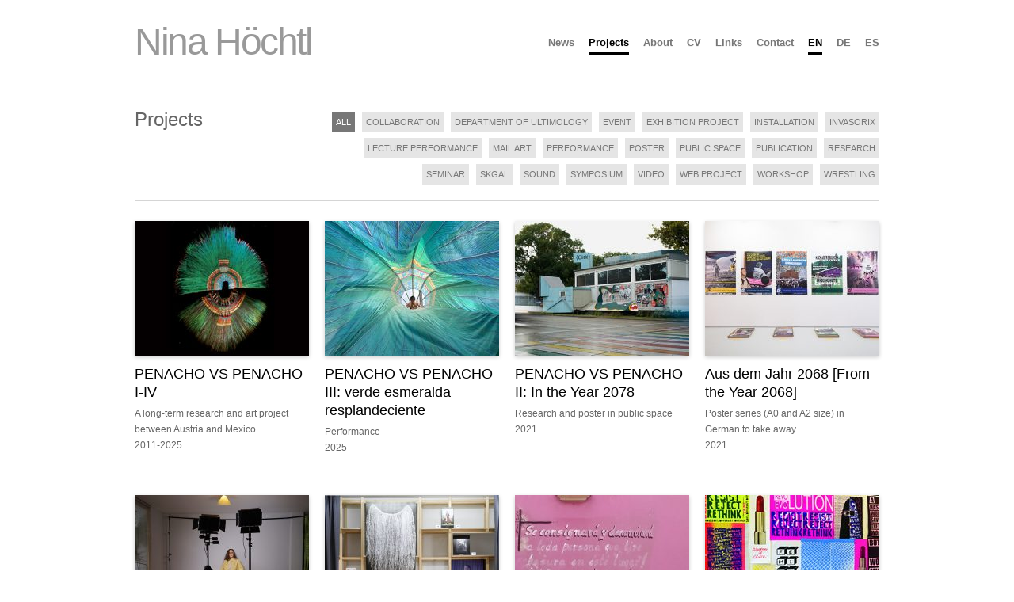

--- FILE ---
content_type: text/html; charset=UTF-8
request_url: http://www.ninahoechtl.org/
body_size: 81150
content:
<!DOCTYPE html>
<!--[if lt IE 7 ]><html class="ie ie6" lang="en-US"> <![endif]-->
<!--[if IE 7 ]><html class="ie ie7" lang="en-US"> <![endif]-->
<!--[if IE 8 ]><html class="ie ie8" lang="en-US"> <![endif]-->
<!--[if (gte IE 9)|!(IE)]><!--><html lang="en-US"> <!--<![endif]-->
<html lang="en-US">
<head>

	<!-- Basic Page Needs
  ================================================== -->
	<meta charset="utf-8">
	<title>Nina Höchtl</title>
	<meta name="description" content="">
	<meta name="keywords" content="">
    
	<meta name="author" content="drone.tv" />

	<!-- Mobile Specific Metas
  ================================================== -->
	<meta name="viewport" content="width=device-width, initial-scale=1, maximum-scale=1">
 
	<!-- CSS
  ================================================== -->
    <link rel="stylesheet" type="text/css" media="all" href="http://www.ninahoechtl.org/wp-content/themes/Workality-Lite-master/style.css" />
    <!--[if lt IE 9]>
	<link rel="stylesheet" type="text/css" media="all" href="http://www.ninahoechtl.org/wp-content/themes/Workality-Lite-master/style_ie.css" />
	<![endif]-->
  
	<!--[if lt IE 9]>
		<script src="http://html5shim.googlecode.com/svn/trunk/html5.js"></script>
	<![endif]-->

	<!-- Favicons
	================================================== -->
	<link rel="apple-touch-icon" href="http://www.ninahoechtl.org/wp-content/themes/Workality-Lite-master/images/apple-touch-icon.png">
	<link rel="apple-touch-icon" sizes="72x72" href="http://www.ninahoechtl.org/wp-content/themes/Workality-Lite-master/images/apple-touch-icon-72x72.png">
	<link rel="apple-touch-icon" sizes="114x114" href="http://www.ninahoechtl.org/wp-content/themes/Workality-Lite-master/images/apple-touch-icon-114x114.png">
        
	<!-- RSS
  ================================================== -->
  	<link rel="alternate" type="application/rss+xml" title="Nina Höchtl Feed" href="http://www.ninahoechtl.org/rss">
  	<link rel="pingback" href="http://www.ninahoechtl.org/xmlrpc.php" />
    
    
		
    <!-- Head End
  ================================================== -->
    <meta name='robots' content='max-image-preview:large' />
	<style>img:is([sizes="auto" i], [sizes^="auto," i]) { contain-intrinsic-size: 3000px 1500px }</style>
	<link rel="alternate" href="http://www.ninahoechtl.org/" hreflang="en" />
<link rel="alternate" href="http://www.ninahoechtl.org/projekte/" hreflang="de" />
<link rel="alternate" href="http://www.ninahoechtl.org/proyectos/" hreflang="es" />
<link rel='dns-prefetch' href='//ajax.googleapis.com' />
<link rel="alternate" type="application/rss+xml" title="Nina Höchtl &raquo; Feed" href="http://www.ninahoechtl.org/feed/" />
<link rel="alternate" type="application/rss+xml" title="Nina Höchtl &raquo; Comments Feed" href="http://www.ninahoechtl.org/comments/feed/" />
<script type="text/javascript">
/* <![CDATA[ */
window._wpemojiSettings = {"baseUrl":"https:\/\/s.w.org\/images\/core\/emoji\/16.0.1\/72x72\/","ext":".png","svgUrl":"https:\/\/s.w.org\/images\/core\/emoji\/16.0.1\/svg\/","svgExt":".svg","source":{"concatemoji":"http:\/\/www.ninahoechtl.org\/wp-includes\/js\/wp-emoji-release.min.js?ver=6.8.3"}};
/*! This file is auto-generated */
!function(s,n){var o,i,e;function c(e){try{var t={supportTests:e,timestamp:(new Date).valueOf()};sessionStorage.setItem(o,JSON.stringify(t))}catch(e){}}function p(e,t,n){e.clearRect(0,0,e.canvas.width,e.canvas.height),e.fillText(t,0,0);var t=new Uint32Array(e.getImageData(0,0,e.canvas.width,e.canvas.height).data),a=(e.clearRect(0,0,e.canvas.width,e.canvas.height),e.fillText(n,0,0),new Uint32Array(e.getImageData(0,0,e.canvas.width,e.canvas.height).data));return t.every(function(e,t){return e===a[t]})}function u(e,t){e.clearRect(0,0,e.canvas.width,e.canvas.height),e.fillText(t,0,0);for(var n=e.getImageData(16,16,1,1),a=0;a<n.data.length;a++)if(0!==n.data[a])return!1;return!0}function f(e,t,n,a){switch(t){case"flag":return n(e,"\ud83c\udff3\ufe0f\u200d\u26a7\ufe0f","\ud83c\udff3\ufe0f\u200b\u26a7\ufe0f")?!1:!n(e,"\ud83c\udde8\ud83c\uddf6","\ud83c\udde8\u200b\ud83c\uddf6")&&!n(e,"\ud83c\udff4\udb40\udc67\udb40\udc62\udb40\udc65\udb40\udc6e\udb40\udc67\udb40\udc7f","\ud83c\udff4\u200b\udb40\udc67\u200b\udb40\udc62\u200b\udb40\udc65\u200b\udb40\udc6e\u200b\udb40\udc67\u200b\udb40\udc7f");case"emoji":return!a(e,"\ud83e\udedf")}return!1}function g(e,t,n,a){var r="undefined"!=typeof WorkerGlobalScope&&self instanceof WorkerGlobalScope?new OffscreenCanvas(300,150):s.createElement("canvas"),o=r.getContext("2d",{willReadFrequently:!0}),i=(o.textBaseline="top",o.font="600 32px Arial",{});return e.forEach(function(e){i[e]=t(o,e,n,a)}),i}function t(e){var t=s.createElement("script");t.src=e,t.defer=!0,s.head.appendChild(t)}"undefined"!=typeof Promise&&(o="wpEmojiSettingsSupports",i=["flag","emoji"],n.supports={everything:!0,everythingExceptFlag:!0},e=new Promise(function(e){s.addEventListener("DOMContentLoaded",e,{once:!0})}),new Promise(function(t){var n=function(){try{var e=JSON.parse(sessionStorage.getItem(o));if("object"==typeof e&&"number"==typeof e.timestamp&&(new Date).valueOf()<e.timestamp+604800&&"object"==typeof e.supportTests)return e.supportTests}catch(e){}return null}();if(!n){if("undefined"!=typeof Worker&&"undefined"!=typeof OffscreenCanvas&&"undefined"!=typeof URL&&URL.createObjectURL&&"undefined"!=typeof Blob)try{var e="postMessage("+g.toString()+"("+[JSON.stringify(i),f.toString(),p.toString(),u.toString()].join(",")+"));",a=new Blob([e],{type:"text/javascript"}),r=new Worker(URL.createObjectURL(a),{name:"wpTestEmojiSupports"});return void(r.onmessage=function(e){c(n=e.data),r.terminate(),t(n)})}catch(e){}c(n=g(i,f,p,u))}t(n)}).then(function(e){for(var t in e)n.supports[t]=e[t],n.supports.everything=n.supports.everything&&n.supports[t],"flag"!==t&&(n.supports.everythingExceptFlag=n.supports.everythingExceptFlag&&n.supports[t]);n.supports.everythingExceptFlag=n.supports.everythingExceptFlag&&!n.supports.flag,n.DOMReady=!1,n.readyCallback=function(){n.DOMReady=!0}}).then(function(){return e}).then(function(){var e;n.supports.everything||(n.readyCallback(),(e=n.source||{}).concatemoji?t(e.concatemoji):e.wpemoji&&e.twemoji&&(t(e.twemoji),t(e.wpemoji)))}))}((window,document),window._wpemojiSettings);
/* ]]> */
</script>
<style id='wp-emoji-styles-inline-css' type='text/css'>

	img.wp-smiley, img.emoji {
		display: inline !important;
		border: none !important;
		box-shadow: none !important;
		height: 1em !important;
		width: 1em !important;
		margin: 0 0.07em !important;
		vertical-align: -0.1em !important;
		background: none !important;
		padding: 0 !important;
	}
</style>
<link rel='stylesheet' id='wp-block-library-css' href='http://www.ninahoechtl.org/wp-includes/css/dist/block-library/style.min.css?ver=6.8.3' type='text/css' media='all' />
<style id='classic-theme-styles-inline-css' type='text/css'>
/*! This file is auto-generated */
.wp-block-button__link{color:#fff;background-color:#32373c;border-radius:9999px;box-shadow:none;text-decoration:none;padding:calc(.667em + 2px) calc(1.333em + 2px);font-size:1.125em}.wp-block-file__button{background:#32373c;color:#fff;text-decoration:none}
</style>
<style id='global-styles-inline-css' type='text/css'>
:root{--wp--preset--aspect-ratio--square: 1;--wp--preset--aspect-ratio--4-3: 4/3;--wp--preset--aspect-ratio--3-4: 3/4;--wp--preset--aspect-ratio--3-2: 3/2;--wp--preset--aspect-ratio--2-3: 2/3;--wp--preset--aspect-ratio--16-9: 16/9;--wp--preset--aspect-ratio--9-16: 9/16;--wp--preset--color--black: #000000;--wp--preset--color--cyan-bluish-gray: #abb8c3;--wp--preset--color--white: #ffffff;--wp--preset--color--pale-pink: #f78da7;--wp--preset--color--vivid-red: #cf2e2e;--wp--preset--color--luminous-vivid-orange: #ff6900;--wp--preset--color--luminous-vivid-amber: #fcb900;--wp--preset--color--light-green-cyan: #7bdcb5;--wp--preset--color--vivid-green-cyan: #00d084;--wp--preset--color--pale-cyan-blue: #8ed1fc;--wp--preset--color--vivid-cyan-blue: #0693e3;--wp--preset--color--vivid-purple: #9b51e0;--wp--preset--gradient--vivid-cyan-blue-to-vivid-purple: linear-gradient(135deg,rgba(6,147,227,1) 0%,rgb(155,81,224) 100%);--wp--preset--gradient--light-green-cyan-to-vivid-green-cyan: linear-gradient(135deg,rgb(122,220,180) 0%,rgb(0,208,130) 100%);--wp--preset--gradient--luminous-vivid-amber-to-luminous-vivid-orange: linear-gradient(135deg,rgba(252,185,0,1) 0%,rgba(255,105,0,1) 100%);--wp--preset--gradient--luminous-vivid-orange-to-vivid-red: linear-gradient(135deg,rgba(255,105,0,1) 0%,rgb(207,46,46) 100%);--wp--preset--gradient--very-light-gray-to-cyan-bluish-gray: linear-gradient(135deg,rgb(238,238,238) 0%,rgb(169,184,195) 100%);--wp--preset--gradient--cool-to-warm-spectrum: linear-gradient(135deg,rgb(74,234,220) 0%,rgb(151,120,209) 20%,rgb(207,42,186) 40%,rgb(238,44,130) 60%,rgb(251,105,98) 80%,rgb(254,248,76) 100%);--wp--preset--gradient--blush-light-purple: linear-gradient(135deg,rgb(255,206,236) 0%,rgb(152,150,240) 100%);--wp--preset--gradient--blush-bordeaux: linear-gradient(135deg,rgb(254,205,165) 0%,rgb(254,45,45) 50%,rgb(107,0,62) 100%);--wp--preset--gradient--luminous-dusk: linear-gradient(135deg,rgb(255,203,112) 0%,rgb(199,81,192) 50%,rgb(65,88,208) 100%);--wp--preset--gradient--pale-ocean: linear-gradient(135deg,rgb(255,245,203) 0%,rgb(182,227,212) 50%,rgb(51,167,181) 100%);--wp--preset--gradient--electric-grass: linear-gradient(135deg,rgb(202,248,128) 0%,rgb(113,206,126) 100%);--wp--preset--gradient--midnight: linear-gradient(135deg,rgb(2,3,129) 0%,rgb(40,116,252) 100%);--wp--preset--font-size--small: 13px;--wp--preset--font-size--medium: 20px;--wp--preset--font-size--large: 36px;--wp--preset--font-size--x-large: 42px;--wp--preset--spacing--20: 0.44rem;--wp--preset--spacing--30: 0.67rem;--wp--preset--spacing--40: 1rem;--wp--preset--spacing--50: 1.5rem;--wp--preset--spacing--60: 2.25rem;--wp--preset--spacing--70: 3.38rem;--wp--preset--spacing--80: 5.06rem;--wp--preset--shadow--natural: 6px 6px 9px rgba(0, 0, 0, 0.2);--wp--preset--shadow--deep: 12px 12px 50px rgba(0, 0, 0, 0.4);--wp--preset--shadow--sharp: 6px 6px 0px rgba(0, 0, 0, 0.2);--wp--preset--shadow--outlined: 6px 6px 0px -3px rgba(255, 255, 255, 1), 6px 6px rgba(0, 0, 0, 1);--wp--preset--shadow--crisp: 6px 6px 0px rgba(0, 0, 0, 1);}:where(.is-layout-flex){gap: 0.5em;}:where(.is-layout-grid){gap: 0.5em;}body .is-layout-flex{display: flex;}.is-layout-flex{flex-wrap: wrap;align-items: center;}.is-layout-flex > :is(*, div){margin: 0;}body .is-layout-grid{display: grid;}.is-layout-grid > :is(*, div){margin: 0;}:where(.wp-block-columns.is-layout-flex){gap: 2em;}:where(.wp-block-columns.is-layout-grid){gap: 2em;}:where(.wp-block-post-template.is-layout-flex){gap: 1.25em;}:where(.wp-block-post-template.is-layout-grid){gap: 1.25em;}.has-black-color{color: var(--wp--preset--color--black) !important;}.has-cyan-bluish-gray-color{color: var(--wp--preset--color--cyan-bluish-gray) !important;}.has-white-color{color: var(--wp--preset--color--white) !important;}.has-pale-pink-color{color: var(--wp--preset--color--pale-pink) !important;}.has-vivid-red-color{color: var(--wp--preset--color--vivid-red) !important;}.has-luminous-vivid-orange-color{color: var(--wp--preset--color--luminous-vivid-orange) !important;}.has-luminous-vivid-amber-color{color: var(--wp--preset--color--luminous-vivid-amber) !important;}.has-light-green-cyan-color{color: var(--wp--preset--color--light-green-cyan) !important;}.has-vivid-green-cyan-color{color: var(--wp--preset--color--vivid-green-cyan) !important;}.has-pale-cyan-blue-color{color: var(--wp--preset--color--pale-cyan-blue) !important;}.has-vivid-cyan-blue-color{color: var(--wp--preset--color--vivid-cyan-blue) !important;}.has-vivid-purple-color{color: var(--wp--preset--color--vivid-purple) !important;}.has-black-background-color{background-color: var(--wp--preset--color--black) !important;}.has-cyan-bluish-gray-background-color{background-color: var(--wp--preset--color--cyan-bluish-gray) !important;}.has-white-background-color{background-color: var(--wp--preset--color--white) !important;}.has-pale-pink-background-color{background-color: var(--wp--preset--color--pale-pink) !important;}.has-vivid-red-background-color{background-color: var(--wp--preset--color--vivid-red) !important;}.has-luminous-vivid-orange-background-color{background-color: var(--wp--preset--color--luminous-vivid-orange) !important;}.has-luminous-vivid-amber-background-color{background-color: var(--wp--preset--color--luminous-vivid-amber) !important;}.has-light-green-cyan-background-color{background-color: var(--wp--preset--color--light-green-cyan) !important;}.has-vivid-green-cyan-background-color{background-color: var(--wp--preset--color--vivid-green-cyan) !important;}.has-pale-cyan-blue-background-color{background-color: var(--wp--preset--color--pale-cyan-blue) !important;}.has-vivid-cyan-blue-background-color{background-color: var(--wp--preset--color--vivid-cyan-blue) !important;}.has-vivid-purple-background-color{background-color: var(--wp--preset--color--vivid-purple) !important;}.has-black-border-color{border-color: var(--wp--preset--color--black) !important;}.has-cyan-bluish-gray-border-color{border-color: var(--wp--preset--color--cyan-bluish-gray) !important;}.has-white-border-color{border-color: var(--wp--preset--color--white) !important;}.has-pale-pink-border-color{border-color: var(--wp--preset--color--pale-pink) !important;}.has-vivid-red-border-color{border-color: var(--wp--preset--color--vivid-red) !important;}.has-luminous-vivid-orange-border-color{border-color: var(--wp--preset--color--luminous-vivid-orange) !important;}.has-luminous-vivid-amber-border-color{border-color: var(--wp--preset--color--luminous-vivid-amber) !important;}.has-light-green-cyan-border-color{border-color: var(--wp--preset--color--light-green-cyan) !important;}.has-vivid-green-cyan-border-color{border-color: var(--wp--preset--color--vivid-green-cyan) !important;}.has-pale-cyan-blue-border-color{border-color: var(--wp--preset--color--pale-cyan-blue) !important;}.has-vivid-cyan-blue-border-color{border-color: var(--wp--preset--color--vivid-cyan-blue) !important;}.has-vivid-purple-border-color{border-color: var(--wp--preset--color--vivid-purple) !important;}.has-vivid-cyan-blue-to-vivid-purple-gradient-background{background: var(--wp--preset--gradient--vivid-cyan-blue-to-vivid-purple) !important;}.has-light-green-cyan-to-vivid-green-cyan-gradient-background{background: var(--wp--preset--gradient--light-green-cyan-to-vivid-green-cyan) !important;}.has-luminous-vivid-amber-to-luminous-vivid-orange-gradient-background{background: var(--wp--preset--gradient--luminous-vivid-amber-to-luminous-vivid-orange) !important;}.has-luminous-vivid-orange-to-vivid-red-gradient-background{background: var(--wp--preset--gradient--luminous-vivid-orange-to-vivid-red) !important;}.has-very-light-gray-to-cyan-bluish-gray-gradient-background{background: var(--wp--preset--gradient--very-light-gray-to-cyan-bluish-gray) !important;}.has-cool-to-warm-spectrum-gradient-background{background: var(--wp--preset--gradient--cool-to-warm-spectrum) !important;}.has-blush-light-purple-gradient-background{background: var(--wp--preset--gradient--blush-light-purple) !important;}.has-blush-bordeaux-gradient-background{background: var(--wp--preset--gradient--blush-bordeaux) !important;}.has-luminous-dusk-gradient-background{background: var(--wp--preset--gradient--luminous-dusk) !important;}.has-pale-ocean-gradient-background{background: var(--wp--preset--gradient--pale-ocean) !important;}.has-electric-grass-gradient-background{background: var(--wp--preset--gradient--electric-grass) !important;}.has-midnight-gradient-background{background: var(--wp--preset--gradient--midnight) !important;}.has-small-font-size{font-size: var(--wp--preset--font-size--small) !important;}.has-medium-font-size{font-size: var(--wp--preset--font-size--medium) !important;}.has-large-font-size{font-size: var(--wp--preset--font-size--large) !important;}.has-x-large-font-size{font-size: var(--wp--preset--font-size--x-large) !important;}
:where(.wp-block-post-template.is-layout-flex){gap: 1.25em;}:where(.wp-block-post-template.is-layout-grid){gap: 1.25em;}
:where(.wp-block-columns.is-layout-flex){gap: 2em;}:where(.wp-block-columns.is-layout-grid){gap: 2em;}
:root :where(.wp-block-pullquote){font-size: 1.5em;line-height: 1.6;}
</style>
<script type="text/javascript" src="http://www.ninahoechtl.org/wp-content/themes/Workality-Lite-master/js/modernizr.js?ver=6.8.3" id="modernizr-js"></script>
<script type="text/javascript" src="http://ajax.googleapis.com/ajax/libs/jquery/1.8.2/jquery.min.js?ver=6.8.3" id="jquery-js"></script>
<script type="text/javascript" src="http://www.ninahoechtl.org/wp-content/themes/Workality-Lite-master/js/include.js?ver=6.8.3" id="include-js"></script>
<link rel="https://api.w.org/" href="http://www.ninahoechtl.org/wp-json/" /><link rel="alternate" title="JSON" type="application/json" href="http://www.ninahoechtl.org/wp-json/wp/v2/pages/13" /><link rel="EditURI" type="application/rsd+xml" title="RSD" href="http://www.ninahoechtl.org/xmlrpc.php?rsd" />
<meta name="generator" content="WordPress 6.8.3" />
<link rel="canonical" href="http://www.ninahoechtl.org/" />
<link rel='shortlink' href='http://www.ninahoechtl.org/' />
<link rel="alternate" title="oEmbed (JSON)" type="application/json+oembed" href="http://www.ninahoechtl.org/wp-json/oembed/1.0/embed?url=http%3A%2F%2Fwww.ninahoechtl.org%2F&#038;lang=en" />
<link rel="alternate" title="oEmbed (XML)" type="text/xml+oembed" href="http://www.ninahoechtl.org/wp-json/oembed/1.0/embed?url=http%3A%2F%2Fwww.ninahoechtl.org%2F&#038;format=xml&#038;lang=en" />
    
</head>
 
 <body class="home wp-singular page-template page-template-template-works page-template-template-works-php page page-id-13 page-parent wp-theme-Workality-Lite-master">
	<div class="container">
		<div class="sixteen columns topmargin">
            <div class="six columns alpha">
            <a href="#" class="button navbarbutton pull-right"><i class="menu-icon"></i></a>
				<a href="http://www.ninahoechtl.org" class="main-logo" title="drone">Nina Höchtl</a>            </div>
    		<div class="ten columns omega header-right">
            	<div class="nav-div">
                                
				<div style="margin-top:10px;"><ul id="menu-header" class="main-nav text-shadow"><li id="menu-item-29" class="menu-item menu-item-type-post_type menu-item-object-page menu-item-29"><a href="http://www.ninahoechtl.org/news/">News</a></li>
<li id="menu-item-34" class="menu-item menu-item-type-post_type menu-item-object-page menu-item-home current-menu-item page_item page-item-13 current_page_item menu-item-34"><a href="http://www.ninahoechtl.org/" aria-current="page">Projects</a></li>
<li id="menu-item-4" class="menu-item menu-item-type-post_type menu-item-object-page menu-item-4"><a href="http://www.ninahoechtl.org/about/">About</a></li>
<li id="menu-item-218" class="menu-item menu-item-type-post_type menu-item-object-page menu-item-218"><a href="http://www.ninahoechtl.org/cv/">CV</a></li>
<li id="menu-item-205" class="menu-item menu-item-type-post_type menu-item-object-page menu-item-205"><a href="http://www.ninahoechtl.org/links/">Links</a></li>
<li id="menu-item-10" class="menu-item menu-item-type-post_type menu-item-object-page menu-item-10"><a href="http://www.ninahoechtl.org/contact/">Contact</a></li>
<li id="menu-item-50-en" class="lang-item lang-item-11 lang-item-en current-lang lang-item-first menu-item menu-item-type-custom menu-item-object-custom current_page_item menu-item-home menu-item-50-en"><a href="http://www.ninahoechtl.org/" hreflang="en-US" lang="en-US">EN</a></li>
<li id="menu-item-50-de" class="lang-item lang-item-9 lang-item-de menu-item menu-item-type-custom menu-item-object-custom menu-item-50-de"><a href="http://www.ninahoechtl.org/projekte/" hreflang="de-DE" lang="de-DE">DE</a></li>
<li id="menu-item-50-es" class="lang-item lang-item-15 lang-item-es menu-item menu-item-type-custom menu-item-object-custom menu-item-50-es"><a href="http://www.ninahoechtl.org/proyectos/" hreflang="es-ES" lang="es-ES">ES</a></li>
</ul></div>                </div>
            </div>
            <br class="clear" />
            <div class="six columns alpha">
				<h6 class="subtext"></h6>
            </div>
                        <br class="clear" />
			<hr class="headerbottom border-color" />
		</div>
        
    <div class="header_contact"></div>
    
	         
         <div class="columns navibg withall border-color">
            <div class="four columns alpha">
            	<h3>Projects</h3>
            </div>
            
            <div class="twelve columns omega">
            	<div id="portfolio-cats" class="navigate">
                	<hr class="resshow border-color" />
                    <div class="fullnav">
					                        <a href="#" data-rel="all" class="activemenu-bg selected" data-th="4" title="ALL">ALL</a>
                                            <a href="http://www.ninahoechtl.org/fields/collaboration/" class="activemenu-bg " data-th="4" data-rel="collaboration" title="">COLLABORATION</a>
                                            <a href="http://www.ninahoechtl.org/fields/department-of-ultimology/" class="activemenu-bg " data-th="4" data-rel="department-of-ultimology" title="">DEPARTMENT OF ULTIMOLOGY</a>
                                            <a href="http://www.ninahoechtl.org/fields/event-en/" class="activemenu-bg " data-th="4" data-rel="event-en" title="">EVENT</a>
                                            <a href="http://www.ninahoechtl.org/fields/exhibition-project/" class="activemenu-bg " data-th="4" data-rel="exhibition-project" title="">EXHIBITION PROJECT</a>
                                            <a href="http://www.ninahoechtl.org/fields/installation/" class="activemenu-bg " data-th="4" data-rel="installation" title="">INSTALLATION</a>
                                            <a href="http://www.ninahoechtl.org/fields/invasorix/" class="activemenu-bg " data-th="4" data-rel="invasorix" title="">INVASORIX</a>
                                            <a href="http://www.ninahoechtl.org/fields/lecture-performance/" class="activemenu-bg " data-th="4" data-rel="lecture-performance" title="">LECTURE PERFORMANCE</a>
                                            <a href="http://www.ninahoechtl.org/fields/mail-art/" class="activemenu-bg " data-th="4" data-rel="mail-art" title="">MAIL ART</a>
                                            <a href="http://www.ninahoechtl.org/fields/performance/" class="activemenu-bg " data-th="4" data-rel="performance" title="">PERFORMANCE</a>
                                            <a href="http://www.ninahoechtl.org/fields/poster/" class="activemenu-bg " data-th="4" data-rel="poster" title="">POSTER</a>
                                            <a href="http://www.ninahoechtl.org/fields/public-space/" class="activemenu-bg " data-th="4" data-rel="public-space" title="">PUBLIC SPACE</a>
                                            <a href="http://www.ninahoechtl.org/fields/publication/" class="activemenu-bg " data-th="4" data-rel="publication" title="">PUBLICATION</a>
                                            <a href="http://www.ninahoechtl.org/fields/research/" class="activemenu-bg " data-th="4" data-rel="research" title="">RESEARCH</a>
                                            <a href="http://www.ninahoechtl.org/fields/seminar-en/" class="activemenu-bg " data-th="4" data-rel="seminar-en" title="">SEMINAR</a>
                                            <a href="http://www.ninahoechtl.org/fields/skgal-en/" class="activemenu-bg " data-th="4" data-rel="skgal-en" title="">SKGAL</a>
                                            <a href="http://www.ninahoechtl.org/fields/sound/" class="activemenu-bg " data-th="4" data-rel="sound" title="">SOUND</a>
                                            <a href="http://www.ninahoechtl.org/fields/symposium/" class="activemenu-bg " data-th="4" data-rel="symposium" title="">SYMPOSIUM</a>
                                            <a href="http://www.ninahoechtl.org/fields/video/" class="activemenu-bg " data-th="4" data-rel="video" title="">VIDEO</a>
                                            <a href="http://www.ninahoechtl.org/fields/web-project/" class="activemenu-bg " data-th="4" data-rel="web-project" title="">WEB PROJECT</a>
                                            <a href="http://www.ninahoechtl.org/fields/workshop/" class="activemenu-bg " data-th="4" data-rel="workshop" title="">WORKSHOP</a>
                                            <a href="http://www.ninahoechtl.org/fields/wrestling/" class="activemenu-bg " data-th="4" data-rel="wrestling" title="">WRESTLING</a>
                                                            </div>
                    <select class="responsiveselect reschange border-color">
                    	<option value="all" selected="">Creative Fields...</option>
                                                <option value="collaboration">collaboration</option>
                    	                        <option value="department-of-ultimology">Department of Ultimology</option>
                    	                        <option value="event-en">event</option>
                    	                        <option value="exhibition-project">exhibition project</option>
                    	                        <option value="installation">installation</option>
                    	                        <option value="invasorix">INVASORIX</option>
                    	                        <option value="lecture-performance">lecture performance</option>
                    	                        <option value="mail-art">mail art</option>
                    	                        <option value="performance">performance</option>
                    	                        <option value="poster">poster</option>
                    	                        <option value="public-space">public space</option>
                    	                        <option value="publication">publication</option>
                    	                        <option value="research">research</option>
                    	                        <option value="seminar-en">Seminar</option>
                    	                        <option value="skgal-en">SKGAL</option>
                    	                        <option value="sound">sound</option>
                    	                        <option value="symposium">symposium</option>
                    	                        <option value="video">video</option>
                    	                        <option value="web-project">web project</option>
                    	                        <option value="workshop">workshop</option>
                    	                        <option value="wrestling">wrestling</option>
                    	                    </select>
            	</div>
            </div>	
        </div>
         	<div class="works-single hidden"></div>
            
			<br class="clear">
             
        <div id="post-list" class="row">  
            	
                            <div class="poster public-space web-project wrestling four columns featured project-item" >
                	<div class="imgdiv">
                    	<a href="http://www.ninahoechtl.org/works/penacho-vs-penacho-2011-2025/" class="getworks" data-type="works" data-id="1515" data-token="23f21446f7">
                        <span></span>
																
                            <img src="http://www.ninahoechtl.org/wp-content/uploads/2025/08/penacho_vs_penacho_S-220x170.jpg" data-small="http://www.ninahoechtl.org/wp-content/uploads/2025/08/penacho_vs_penacho_S-220x170.jpg" data-large="http://www.ninahoechtl.org/wp-content/uploads/2025/08/penacho_vs_penacho_S.jpg" title="PENACHO VS PENACHO I-IV" alt="PENACHO VS PENACHO I-IV" />		
                        	
                    	</a>
                	</div>
                   <div class="thumb_large">
                   <h5><a href="http://www.ninahoechtl.org/works/penacho-vs-penacho-2011-2025/" class="getworks" data-type="works" data-id="1515" data-token="23f21446f7">PENACHO VS PENACHO I-IV</a></h5>
					  <p>A long-term research and art project between Austria and Mexico<br />
2011-2025</p>
                    </div>  
                   </div>
            			            	
                            <div class="collaboration performance four columns featured project-item" >
                	<div class="imgdiv">
                    	<a href="http://www.ninahoechtl.org/works/penacho-vs-penacho-iii-verde-esmeralda-resplandeciente/" class="getworks" data-type="works" data-id="1529" data-token="23f21446f7">
                        <span></span>
																
                            <img src="http://www.ninahoechtl.org/wp-content/uploads/2025/10/verde_esmeralda_performance_KL_2025_Georgina_Hugues-220x170.jpg" data-small="http://www.ninahoechtl.org/wp-content/uploads/2025/10/verde_esmeralda_performance_KL_2025_Georgina_Hugues-220x170.jpg" data-large="http://www.ninahoechtl.org/wp-content/uploads/2025/10/verde_esmeralda_performance_KL_2025_Georgina_Hugues-460x315.jpg" title="PENACHO VS PENACHO III: verde esmeralda resplandeciente" alt="PENACHO VS PENACHO III: verde esmeralda resplandeciente" />		
                        	
                    	</a>
                	</div>
                   <div class="thumb_large">
                   <h5><a href="http://www.ninahoechtl.org/works/penacho-vs-penacho-iii-verde-esmeralda-resplandeciente/" class="getworks" data-type="works" data-id="1529" data-token="23f21446f7">PENACHO VS PENACHO III: verde esmeralda resplandeciente</a></h5>
					  <p>Performance<br />
2025</p>
                    </div>  
                   </div>
            			            	
                            <div class="poster public-space wrestling four columns featured project-item" >
                	<div class="imgdiv">
                    	<a href="http://www.ninahoechtl.org/works/penacho-vs-penacho-edition-2078/" class="getworks" data-type="works" data-id="1450" data-token="23f21446f7">
                        <span></span>
																
                            <img src="http://www.ninahoechtl.org/wp-content/uploads/2021/12/penacho_fluc_rain_S-220x170.jpg" data-small="http://www.ninahoechtl.org/wp-content/uploads/2021/12/penacho_fluc_rain_S-220x170.jpg" data-large="http://www.ninahoechtl.org/wp-content/uploads/2021/12/penacho_fluc_rain_S.jpg" title="PENACHO VS PENACHO II: In the Year 2078" alt="PENACHO VS PENACHO II: In the Year 2078" />		
                        	
                    	</a>
                	</div>
                   <div class="thumb_large">
                   <h5><a href="http://www.ninahoechtl.org/works/penacho-vs-penacho-edition-2078/" class="getworks" data-type="works" data-id="1450" data-token="23f21446f7">PENACHO VS PENACHO II: In the Year 2078</a></h5>
					  <p>Research and poster in public space<br />
2021</p>
                    </div>  
                   </div>
            			            	
                            <div class="collaboration invasorix poster skgal-en four columns featured project-item" >
                	<div class="imgdiv">
                    	<a href="http://www.ninahoechtl.org/works/aus-dem-jahr-2068-from-the-year-2068/" class="getworks" data-type="works" data-id="1455" data-token="23f21446f7">
                        <span></span>
																
                            <img src="http://www.ninahoechtl.org/wp-content/uploads/2021/12/Plakate-Frauentag-März-2021_S-220x170.jpg" data-small="http://www.ninahoechtl.org/wp-content/uploads/2021/12/Plakate-Frauentag-März-2021_S-220x170.jpg" data-large="http://www.ninahoechtl.org/wp-content/uploads/2021/12/Plakate-Frauentag-März-2021_S.jpg" title="Aus dem Jahr 2068 [From the Year 2068]" alt="Aus dem Jahr 2068 [From the Year 2068]" />		
                        	
                    	</a>
                	</div>
                   <div class="thumb_large">
                   <h5><a href="http://www.ninahoechtl.org/works/aus-dem-jahr-2068-from-the-year-2068/" class="getworks" data-type="works" data-id="1455" data-token="23f21446f7">Aus dem Jahr 2068 [From the Year 2068]</a></h5>
					  <p>Poster series (A0 and A2 size) in German to take away<br />
2021	</p>
                    </div>  
                   </div>
            <br class="clear rowseperator">			            	
                            <div class="installation research video four columns featured project-item" >
                	<div class="imgdiv">
                    	<a href="http://www.ninahoechtl.org/works/delirio-guero-i-white-delusion/" class="getworks" data-type="works" data-id="1488" data-token="23f21446f7">
                        <span></span>
																
                            <img src="http://www.ninahoechtl.org/wp-content/uploads/2019/12/delirio-220x170.jpg" data-small="http://www.ninahoechtl.org/wp-content/uploads/2019/12/delirio-220x170.jpg" data-large="http://www.ninahoechtl.org/wp-content/uploads/2019/12/delirio-460x350.jpg" title="DELIRIO GÜERO I WHITE DELUSION" alt="DELIRIO GÜERO I WHITE DELUSION" />		
                        	
                    	</a>
                	</div>
                   <div class="thumb_large">
                   <h5><a href="http://www.ninahoechtl.org/works/delirio-guero-i-white-delusion/" class="getworks" data-type="works" data-id="1488" data-token="23f21446f7">DELIRIO GÜERO I WHITE DELUSION</a></h5>
					  <p>Essay film/video performance/fake history show/future re-enactment</p>
                    </div>  
                   </div>
            			            	
                            <div class="collaboration department-of-ultimology installation research skgal-en four columns featured project-item" >
                	<div class="imgdiv">
                    	<a href="http://www.ninahoechtl.org/works/what-where-2/" class="getworks" data-type="works" data-id="1490" data-token="23f21446f7">
                        <span></span>
																
                            <img src="http://www.ninahoechtl.org/wp-content/uploads/2019/01/DPTofUltimology__byLizEve016-220x170.jpg" data-small="http://www.ninahoechtl.org/wp-content/uploads/2019/01/DPTofUltimology__byLizEve016-220x170.jpg" data-large="http://www.ninahoechtl.org/wp-content/uploads/2019/01/DPTofUltimology__byLizEve016-460x350.jpg" title="What Where" alt="What Where" />		
                        	
                    	</a>
                	</div>
                   <div class="thumb_large">
                   <h5><a href="http://www.ninahoechtl.org/works/what-where-2/" class="getworks" data-type="works" data-id="1490" data-token="23f21446f7">What Where</a></h5>
					  <p>Research project, installation and lecture performance (2018)</p>
                    </div>  
                   </div>
            			            	
                            <div class="collaboration exhibition-project research four columns featured project-item" >
                	<div class="imgdiv">
                    	<a href="http://www.ninahoechtl.org/works/el-derecho-ajeno-i-das-recht-des-anderen-2/" class="getworks" data-type="works" data-id="1144" data-token="23f21446f7">
                        <span></span>
																
                            <img src="http://www.ninahoechtl.org/wp-content/uploads/2019/01/El-respeto-al-derecho-ajeno-220x170.jpg" data-small="http://www.ninahoechtl.org/wp-content/uploads/2019/01/El-respeto-al-derecho-ajeno-220x170.jpg" data-large="http://www.ninahoechtl.org/wp-content/uploads/2019/01/El-respeto-al-derecho-ajeno-460x350.jpg" title="EL DERECHO AJENO I DAS RECHT DES ANDEREN (THE RIGHT OF OTHERS)" alt="EL DERECHO AJENO I DAS RECHT DES ANDEREN (THE RIGHT OF OTHERS)" />		
                        	
                    	</a>
                	</div>
                   <div class="thumb_large">
                   <h5><a href="http://www.ninahoechtl.org/works/el-derecho-ajeno-i-das-recht-des-anderen-2/" class="getworks" data-type="works" data-id="1144" data-token="23f21446f7">EL DERECHO AJENO I DAS RECHT DES ANDEREN (THE RIGHT OF OTHERS)</a></h5>
					  <p>Research and exhibition project (Julio García Murillo and Nina Hoechtl)<br />
Vienna (Austria) and Mexicali (Mexico)<br />
2017-21</p>
                    </div>  
                   </div>
            			            	
                            <div class="collaboration exhibition-project research four columns featured project-item" >
                	<div class="imgdiv">
                    	<a href="http://www.ninahoechtl.org/works/dark-energy-feminist-organizing-working-collectively/" class="getworks" data-type="works" data-id="1367" data-token="23f21446f7">
                        <span></span>
																
                            <img src="http://www.ninahoechtl.org/wp-content/uploads/2021/01/Image_Standard-220x166.jpg" data-small="http://www.ninahoechtl.org/wp-content/uploads/2021/01/Image_Standard-220x166.jpg" data-large="http://www.ninahoechtl.org/wp-content/uploads/2021/01/Image_Standard.jpg" title="DARK ENERGY. Feminist Organizing, Working Collectively" alt="DARK ENERGY. Feminist Organizing, Working Collectively" />		
                        	
                    	</a>
                	</div>
                   <div class="thumb_large">
                   <h5><a href="http://www.ninahoechtl.org/works/dark-energy-feminist-organizing-working-collectively/" class="getworks" data-type="works" data-id="1367" data-token="23f21446f7">DARK ENERGY. Feminist Organizing, Working Collectively</a></h5>
					  <p>Research and exhibition project<br />
(Véronique Boilard, Andrea Haas, Nina Höchtl, Julia Wieger)<br />
2018-19</p>
                    </div>  
                   </div>
            <br class="clear rowseperator">			            	
                            <div class="collaboration skgal-en symposium four columns featured project-item" >
                	<div class="imgdiv">
                    	<a href="http://www.ninahoechtl.org/works/archival-practices-imaginations-and-future-histories/" class="getworks" data-type="works" data-id="1225" data-token="23f21446f7">
                        <span></span>
																
                            <img src="http://www.ninahoechtl.org/wp-content/uploads/2019/01/GATHERING_skgal_akademie_2018-220x170.jpg" data-small="http://www.ninahoechtl.org/wp-content/uploads/2019/01/GATHERING_skgal_akademie_2018-220x170.jpg" data-large="http://www.ninahoechtl.org/wp-content/uploads/2019/01/GATHERING_skgal_akademie_2018-460x350.jpg" title="ARCHIVAL PRACTICES, IMAGINATIONS AND FUTURE HISTORIES" alt="ARCHIVAL PRACTICES, IMAGINATIONS AND FUTURE HISTORIES" />		
                        	
                    	</a>
                	</div>
                   <div class="thumb_large">
                   <h5><a href="http://www.ninahoechtl.org/works/archival-practices-imaginations-and-future-histories/" class="getworks" data-type="works" data-id="1225" data-token="23f21446f7">ARCHIVAL PRACTICES, IMAGINATIONS AND FUTURE HISTORIES</a></h5>
					  <p>Gathering of presentations and conversations<br />
(Nina Hoechtl and Julia Wieger, SKGAL)<br />
2018</p>
                    </div>  
                   </div>
            			            	
                            <div class="collaboration installation poster research skgal-en four columns featured project-item" >
                	<div class="imgdiv">
                    	<a href="http://www.ninahoechtl.org/works/gelbe-fahnen-1913-congreso-feminista-1916/" class="getworks" data-type="works" data-id="1165" data-token="23f21446f7">
                        <span></span>
																
                            <img src="http://www.ninahoechtl.org/wp-content/uploads/2019/01/SKGAL_poster_yucatan_2018-220x170.jpg" data-small="http://www.ninahoechtl.org/wp-content/uploads/2019/01/SKGAL_poster_yucatan_2018-220x170.jpg" data-large="http://www.ninahoechtl.org/wp-content/uploads/2019/01/SKGAL_poster_yucatan_2018-460x350.jpg" title="GELBE FAHNEN (1913) &#038; CONGRESO FEMINISTA (1916)" alt="GELBE FAHNEN (1913) &#038; CONGRESO FEMINISTA (1916)" />		
                        	
                    	</a>
                	</div>
                   <div class="thumb_large">
                   <h5><a href="http://www.ninahoechtl.org/works/gelbe-fahnen-1913-congreso-feminista-1916/" class="getworks" data-type="works" data-id="1165" data-token="23f21446f7">GELBE FAHNEN (1913) &#038; CONGRESO FEMINISTA (1916)</a></h5>
					  <p>Research and poster installation (Nina Hoechtl and Julia Wieger, SKGAL)<br />
2018</p>
                    </div>  
                   </div>
            			            	
                            <div class="poster research skgal-en four columns featured project-item" >
                	<div class="imgdiv">
                    	<a href="http://www.ninahoechtl.org/works/against-fascism/" class="getworks" data-type="works" data-id="1189" data-token="23f21446f7">
                        <span></span>
																
                            <img src="http://www.ninahoechtl.org/wp-content/uploads/2018/03/SKGAL_poster_GEGEN_FASCHISMUS_2018-220x170.jpg" data-small="http://www.ninahoechtl.org/wp-content/uploads/2018/03/SKGAL_poster_GEGEN_FASCHISMUS_2018-220x170.jpg" data-large="http://www.ninahoechtl.org/wp-content/uploads/2018/03/SKGAL_poster_GEGEN_FASCHISMUS_2018-460x350.jpg" title="AGAINST FASCISM" alt="AGAINST FASCISM" />		
                        	
                    	</a>
                	</div>
                   <div class="thumb_large">
                   <h5><a href="http://www.ninahoechtl.org/works/against-fascism/" class="getworks" data-type="works" data-id="1189" data-token="23f21446f7">AGAINST FASCISM</a></h5>
					  <p>Research and poster banner<br />
(Nina Hoechtl und Julia Wieger, SKGAL)<br />
2018</p>
                    </div>  
                   </div>
            			            	
                            <div class="collaboration event-en public-space wrestling four columns featured project-item" >
                	<div class="imgdiv">
                    	<a href="http://www.ninahoechtl.org/works/aqui-estamos-y-de-aqui-no-nos-vamos/" class="getworks" data-type="works" data-id="1192" data-token="23f21446f7">
                        <span></span>
																
                            <img src="http://www.ninahoechtl.org/wp-content/uploads/2017/11/lucha-muac-montania-220x170.jpg" data-small="http://www.ninahoechtl.org/wp-content/uploads/2017/11/lucha-muac-montania-220x170.jpg" data-large="http://www.ninahoechtl.org/wp-content/uploads/2017/11/lucha-muac-montania-460x350.jpg" title="¡AQUÍ ESTAMOS Y DE AQUÍ NO NOS VAMOS! I LAS MÚLTIPLES LUCHAS I UNA LUCHA DE FRONTERAS / A STRUGGLE OF BORDERS" alt="¡AQUÍ ESTAMOS Y DE AQUÍ NO NOS VAMOS! I LAS MÚLTIPLES LUCHAS I UNA LUCHA DE FRONTERAS / A STRUGGLE OF BORDERS" />		
                        	
                    	</a>
                	</div>
                   <div class="thumb_large">
                   <h5><a href="http://www.ninahoechtl.org/works/aqui-estamos-y-de-aqui-no-nos-vamos/" class="getworks" data-type="works" data-id="1192" data-token="23f21446f7">¡AQUÍ ESTAMOS Y DE AQUÍ NO NOS VAMOS! I LAS MÚLTIPLES LUCHAS I UNA LUCHA DE FRONTERAS / A STRUGGLE OF BORDERS</a></h5>
					  <p>Women Wrestling Initiative<br />
(Lola González, Natalia Millán, Nina Hoechtl)<br />
UNAM, Mexico City and Juárez<br />
2017-19</p>
                    </div>  
                   </div>
            <br class="clear rowseperator">			            	
                            <div class="collaboration research skgal-en video four columns featured project-item" >
                	<div class="imgdiv">
                    	<a href="http://www.ninahoechtl.org/works/hauntings-in-the-archive/" class="getworks" data-type="works" data-id="818" data-token="23f21446f7">
                        <span></span>
																
                            <img src="http://www.ninahoechtl.org/wp-content/uploads/2016/07/spuken_im_archiv-220x170.jpg" data-small="http://www.ninahoechtl.org/wp-content/uploads/2016/07/spuken_im_archiv-220x170.jpg" data-large="http://www.ninahoechtl.org/wp-content/uploads/2016/07/spuken_im_archiv.jpg" title="HAUNTINGS IN THE ARCHIVE!" alt="HAUNTINGS IN THE ARCHIVE!" />		
                        	
                    	</a>
                	</div>
                   <div class="thumb_large">
                   <h5><a href="http://www.ninahoechtl.org/works/hauntings-in-the-archive/" class="getworks" data-type="works" data-id="818" data-token="23f21446f7">HAUNTINGS IN THE ARCHIVE!</a></h5>
					  <p>Research, performative screenings and film<br />
(Nina Hoechtl and Julia Wieger, SKGAL)<br />
2016-17</p>
                    </div>  
                   </div>
            			            	
                            <div class="collaboration installation research skgal-en workshop four columns featured project-item" >
                	<div class="imgdiv">
                    	<a href="http://www.ninahoechtl.org/works/haunted-material/" class="getworks" data-type="works" data-id="897" data-token="23f21446f7">
                        <span></span>
																
                            <img src="http://www.ninahoechtl.org/wp-content/uploads/2016/03/uncanny_440-220x170.jpg" data-small="http://www.ninahoechtl.org/wp-content/uploads/2016/03/uncanny_440-220x170.jpg" data-large="http://www.ninahoechtl.org/wp-content/uploads/2016/03/uncanny_440.jpg" title="Haunted Material" alt="Haunted Material" />		
                        	
                    	</a>
                	</div>
                   <div class="thumb_large">
                   <h5><a href="http://www.ninahoechtl.org/works/haunted-material/" class="getworks" data-type="works" data-id="897" data-token="23f21446f7">Haunted Material</a></h5>
					  <p>Research, installation and workshop (Nina Hoechtl and Julia Wieger, SKGAL)<br />
2016</p>
                    </div>  
                   </div>
            			            	
                            <div class="collaboration exhibition-project four columns featured project-item" >
                	<div class="imgdiv">
                    	<a href="http://www.ninahoechtl.org/works/between-word-and-image-a-gloria-anzaldua-thought-gallery/" class="getworks" data-type="works" data-id="803" data-token="23f21446f7">
                        <span></span>
																
                            <img src="http://www.ninahoechtl.org/wp-content/uploads/2016/07/UAEM-036_k-220x170.jpg" data-small="http://www.ninahoechtl.org/wp-content/uploads/2016/07/UAEM-036_k-220x170.jpg" data-large="http://www.ninahoechtl.org/wp-content/uploads/2016/07/UAEM-036_k.jpg" title="BETWEEN WORD AND IMAGE. A Gloria Anzaldúa Thought Gallery" alt="BETWEEN WORD AND IMAGE. A Gloria Anzaldúa Thought Gallery" />		
                        	
                    	</a>
                	</div>
                   <div class="thumb_large">
                   <h5><a href="http://www.ninahoechtl.org/works/between-word-and-image-a-gloria-anzaldua-thought-gallery/" class="getworks" data-type="works" data-id="803" data-token="23f21446f7">BETWEEN WORD AND IMAGE. A Gloria Anzaldúa Thought Gallery</a></h5>
					  <p>Exhibition series in Mexico, Spain, England<br />
2016-18</p>
                    </div>  
                   </div>
            			            	
                            <div class="collaboration exhibition-project four columns featured project-item" >
                	<div class="imgdiv">
                    	<a href="http://www.ninahoechtl.org/works/out-of-the-closet-archives-spectres-and-dissident-powers/" class="getworks" data-type="works" data-id="559" data-token="23f21446f7">
                        <span></span>
																
                            <img src="http://www.ninahoechtl.org/wp-content/uploads/2015/07/archivos_desclosetados_bandera-220x170.jpg" data-small="http://www.ninahoechtl.org/wp-content/uploads/2015/07/archivos_desclosetados_bandera-220x170.jpg" data-large="http://www.ninahoechtl.org/wp-content/uploads/2015/07/archivos_desclosetados_bandera-440x350.jpg" title="OUT OF THE CLOSET ARCHIVES: SPECTRES AND DISSIDENT POWERS" alt="OUT OF THE CLOSET ARCHIVES: SPECTRES AND DISSIDENT POWERS" />		
                        	
                    	</a>
                	</div>
                   <div class="thumb_large">
                   <h5><a href="http://www.ninahoechtl.org/works/out-of-the-closet-archives-spectres-and-dissident-powers/" class="getworks" data-type="works" data-id="559" data-token="23f21446f7">OUT OF THE CLOSET ARCHIVES: SPECTRES AND DISSIDENT POWERS</a></h5>
					  <p>exhibition project (Nina Hoechtl/Naomi Rincón Gallardo)<br />
Chopo University Museum, Mexico City (MX)<br />
2015</p>
                    </div>  
                   </div>
            <br class="clear rowseperator">			            	
                            <div class="event-en exhibition-project publication wrestling four columns featured project-item" >
                	<div class="imgdiv">
                    	<a href="http://www.ninahoechtl.org/works/la-multiple-lucha/" class="getworks" data-type="works" data-id="468" data-token="23f21446f7">
                        <span></span>
																
                            <img src="http://www.ninahoechtl.org/wp-content/uploads/2015/05/la_multiple_lucha_440-220x170.jpg" data-small="http://www.ninahoechtl.org/wp-content/uploads/2015/05/la_multiple_lucha_440-220x170.jpg" data-large="http://www.ninahoechtl.org/wp-content/uploads/2015/05/la_multiple_lucha_440.jpg" title="LA MÚLTIPLE LUCHA" alt="LA MÚLTIPLE LUCHA" />		
                        	
                    	</a>
                	</div>
                   <div class="thumb_large">
                   <h5><a href="http://www.ninahoechtl.org/works/la-multiple-lucha/" class="getworks" data-type="works" data-id="468" data-token="23f21446f7">LA MÚLTIPLE LUCHA</a></h5>
					  <p>exhibition and publication project<br />
IG BILDENDE KUNST, VBKÖ, Vienna (A)<br />
2015</p>
                    </div>  
                   </div>
            			            	
                            <div class="collaboration lecture-performance skgal-en four columns featured project-item" >
                	<div class="imgdiv">
                    	<a href="http://www.ninahoechtl.org/works/the-vbkoes-archive-out-of-tune/" class="getworks" data-type="works" data-id="392" data-token="23f21446f7">
                        <span></span>
																
                            <img src="http://www.ninahoechtl.org/wp-content/uploads/2014/09/out_of_tune_440-220x170.jpg" data-small="http://www.ninahoechtl.org/wp-content/uploads/2014/09/out_of_tune_440-220x170.jpg" data-large="http://www.ninahoechtl.org/wp-content/uploads/2014/09/out_of_tune_440.jpg" title="The Archive As A Site Of Political Confrontation. Or How To Sing Out Of Tune?" alt="The Archive As A Site Of Political Confrontation. Or How To Sing Out Of Tune?" />		
                        	
                    	</a>
                	</div>
                   <div class="thumb_large">
                   <h5><a href="http://www.ninahoechtl.org/works/the-vbkoes-archive-out-of-tune/" class="getworks" data-type="works" data-id="392" data-token="23f21446f7">The Archive As A Site Of Political Confrontation. Or How To Sing Out Of Tune?</a></h5>
					  <p>Research and lecture performance<br />
(Nina Hoechtl and Julia Wieger, SKGAL; research assistant: Lisa Burgdorf)<br />
2014</p>
                    </div>  
                   </div>
            			            	
                            <div class="collaboration seminar-en four columns featured project-item" >
                	<div class="imgdiv">
                    	<a href="http://www.ninahoechtl.org/works/seminar-visual-culture-and-gender/" class="getworks" data-type="works" data-id="723" data-token="23f21446f7">
                        <span></span>
																
                            <img src="http://www.ninahoechtl.org/wp-content/uploads/2015/12/seminario_440-220x170.jpg" data-small="http://www.ninahoechtl.org/wp-content/uploads/2015/12/seminario_440-220x170.jpg" data-large="http://www.ninahoechtl.org/wp-content/uploads/2015/12/seminario_440.jpg" title="Visual Culture and Gender" alt="Visual Culture and Gender" />		
                        	
                    	</a>
                	</div>
                   <div class="thumb_large">
                   <h5><a href="http://www.ninahoechtl.org/works/seminar-visual-culture-and-gender/" class="getworks" data-type="works" data-id="723" data-token="23f21446f7">Visual Culture and Gender</a></h5>
					  <p>seminars (Nina Hoechtl/Rían Lozano)<br />
UNAM, Mexico City (MX)<br />
Since 2013</p>
                    </div>  
                   </div>
            			            	
                            <div class="collaboration invasorix sound video four columns featured project-item" >
                	<div class="imgdiv">
                    	<a href="http://www.ninahoechtl.org/works/invasorix/" class="getworks" data-type="works" data-id="455" data-token="23f21446f7">
                        <span></span>
																
                            <img src="http://www.ninahoechtl.org/wp-content/uploads/2015/05/INVASORIX_440-220x170.jpg" data-small="http://www.ninahoechtl.org/wp-content/uploads/2015/05/INVASORIX_440-220x170.jpg" data-large="http://www.ninahoechtl.org/wp-content/uploads/2015/05/INVASORIX_440.jpg" title="Macho intelectual/Intellectual Macho" alt="Macho intelectual/Intellectual Macho" />		
                        	
                    	</a>
                	</div>
                   <div class="thumb_large">
                   <h5><a href="http://www.ninahoechtl.org/works/invasorix/" class="getworks" data-type="works" data-id="455" data-token="23f21446f7">Macho intelectual/Intellectual Macho</a></h5>
					  <p>song, video clip (03:15)<br />
INVASORIX<br />
2015</p>
                    </div>  
                   </div>
            <br class="clear rowseperator">			            	
                            <div class="collaboration lecture-performance research skgal-en four columns featured project-item" >
                	<div class="imgdiv">
                    	<a href="http://www.ninahoechtl.org/works/in_the_space_between/" class="getworks" data-type="works" data-id="396" data-token="23f21446f7">
                        <span></span>
																
                            <img src="http://www.ninahoechtl.org/wp-content/uploads/2014/08/lecture_performance_ZWISCHENRAUM_1_440-220x170.jpg" data-small="http://www.ninahoechtl.org/wp-content/uploads/2014/08/lecture_performance_ZWISCHENRAUM_1_440-220x170.jpg" data-large="http://www.ninahoechtl.org/wp-content/uploads/2014/08/lecture_performance_ZWISCHENRAUM_1_440.jpg" title="IN THE SPACE BETWEEN  – The Archive and Its Ghosts Insist" alt="IN THE SPACE BETWEEN  – The Archive and Its Ghosts Insist" />		
                        	
                    	</a>
                	</div>
                   <div class="thumb_large">
                   <h5><a href="http://www.ninahoechtl.org/works/in_the_space_between/" class="getworks" data-type="works" data-id="396" data-token="23f21446f7">IN THE SPACE BETWEEN  – The Archive and Its Ghosts Insist</a></h5>
					  <p>Research and lecture performance (in German)<br />
(Nina Hoechtl and Julia Wieger, SKGAL)<br />
2013</p>
                    </div>  
                   </div>
            			            	
                            <div class="collaboration public-space sound web-project wrestling four columns featured project-item" >
                	<div class="imgdiv">
                    	<a href="http://www.ninahoechtl.org/works/super-disidencias/" class="getworks" data-type="works" data-id="158" data-token="23f21446f7">
                        <span></span>
																
                            <img src="http://www.ninahoechtl.org/wp-content/uploads/2014/03/SD_1_6081-220x170.jpg" data-small="http://www.ninahoechtl.org/wp-content/uploads/2014/03/SD_1_6081-220x170.jpg" data-large="http://www.ninahoechtl.org/wp-content/uploads/2014/03/SD_1_6081-460x350.jpg" title="SUPER DISIDENCIAS" alt="SUPER DISIDENCIAS" />		
                        	
                    	</a>
                	</div>
                   <div class="thumb_large">
                   <h5><a href="http://www.ninahoechtl.org/works/super-disidencias/" class="getworks" data-type="works" data-id="158" data-token="23f21446f7">SUPER DISIDENCIAS</a></h5>
					  <p>Performances with different Super Disidencias at different locations, installation (videos, photos, song, letter, outfit (mask, overall, gloves)), SUPER DISIDENCIAS&#8217; GOLDEN BOX, website<br />
(in collaboration with Naomi Rincón-Gallardo, Jessy Bulbo &#038; Leika Mochán)<br />
2012</p>
                    </div>  
                   </div>
            			            	
                            <div class="collaboration event-en exhibition-project poster skgal-en workshop four columns featured project-item" >
                	<div class="imgdiv">
                    	<a href="http://www.ninahoechtl.org/works/the-many-archives/" class="getworks" data-type="works" data-id="138" data-token="23f21446f7">
                        <span></span>
																
                            <img src="http://www.ninahoechtl.org/wp-content/uploads/2014/03/sekretariat_schild1-220x170.jpg" data-small="http://www.ninahoechtl.org/wp-content/uploads/2014/03/sekretariat_schild1-220x170.jpg" data-large="http://www.ninahoechtl.org/wp-content/uploads/2014/03/sekretariat_schild1-460x350.jpg" title="THE MANY ARCHIVES!" alt="THE MANY ARCHIVES!" />		
                        	
                    	</a>
                	</div>
                   <div class="thumb_large">
                   <h5><a href="http://www.ninahoechtl.org/works/the-many-archives/" class="getworks" data-type="works" data-id="138" data-token="23f21446f7">THE MANY ARCHIVES!</a></h5>
					  <p>Research, intervention, program, poster, blog, texts<br />
(Nina Hoechtl and Julia Wieger, SKGAL)<br />
2011</p>
                    </div>  
                   </div>
            			            	
                            <div class="installation video wrestling four columns featured project-item" >
                	<div class="imgdiv">
                    	<a href="http://www.ninahoechtl.org/works/before-and-after-kisseees/" class="getworks" data-type="works" data-id="136" data-token="23f21446f7">
                        <span></span>
																
                            <img src="http://www.ninahoechtl.org/wp-content/uploads/2014/03/still_beso_lucha1_608-220x170.jpg" data-small="http://www.ninahoechtl.org/wp-content/uploads/2014/03/still_beso_lucha1_608-220x170.jpg" data-large="http://www.ninahoechtl.org/wp-content/uploads/2014/03/still_beso_lucha1_608-460x350.jpg" title="BEFORE AND AFTER KISSEEES!" alt="BEFORE AND AFTER KISSEEES!" />		
                        	
                    	</a>
                	</div>
                   <div class="thumb_large">
                   <h5><a href="http://www.ninahoechtl.org/works/before-and-after-kisseees/" class="getworks" data-type="works" data-id="136" data-token="23f21446f7">BEFORE AND AFTER KISSEEES!</a></h5>
					  <p>Video installation: <em>¡BEEESOOS!/KISSEES!</em> (30:20), <em>ANTES DESPUÉS/BEFORE AFTER</em>, Spanish with English subtitles (15:15)<br />
2008/12</p>
                    </div>  
                   </div>
            <br class="clear rowseperator">			            	
                            <div class="installation video four columns featured project-item" >
                	<div class="imgdiv">
                    	<a href="http://www.ninahoechtl.org/works/carlota-max-en-english/" class="getworks" data-type="works" data-id="33" data-token="23f21446f7">
                        <span></span>
																
                            <img src="http://www.ninahoechtl.org/wp-content/uploads/2014/03/mc5_1-220x170.jpg" data-small="http://www.ninahoechtl.org/wp-content/uploads/2014/03/mc5_1-220x170.jpg" data-large="http://www.ninahoechtl.org/wp-content/uploads/2014/03/mc5_1-460x350.jpg" title="CARLOTA &#038; MAX EN DEUTSCH, ESPAÑOL &#038; ENGLISH" alt="CARLOTA &#038; MAX EN DEUTSCH, ESPAÑOL &#038; ENGLISH" />		
                        	
                    	</a>
                	</div>
                   <div class="thumb_large">
                   <h5><a href="http://www.ninahoechtl.org/works/carlota-max-en-english/" class="getworks" data-type="works" data-id="33" data-token="23f21446f7">CARLOTA &#038; MAX EN DEUTSCH, ESPAÑOL &#038; ENGLISH</a></h5>
					  <p>Installation: 3 videos (á 4:04), appropriated and altered film poster, reprint of a postcard from 1860<br />
2011</p>
                    </div>  
                   </div>
            			            	
                            <div class="event-en installation research wrestling four columns featured project-item" >
                	<div class="imgdiv">
                    	<a href="http://www.ninahoechtl.org/works/the-transcultural-legacy-2/" class="getworks" data-type="works" data-id="1502" data-token="23f21446f7">
                        <span></span>
																
                            <img src="http://www.ninahoechtl.org/wp-content/uploads/2014/03/pic_ps_vs_ps_1-220x170.jpg" data-small="http://www.ninahoechtl.org/wp-content/uploads/2014/03/pic_ps_vs_ps_1-220x170.jpg" data-large="http://www.ninahoechtl.org/wp-content/uploads/2014/03/pic_ps_vs_ps_1-460x350.jpg" title="PENACHO VS PENACHO I: THE TRANSCULTURAL LEGACY:" alt="PENACHO VS PENACHO I: THE TRANSCULTURAL LEGACY:" />		
                        	
                    	</a>
                	</div>
                   <div class="thumb_large">
                   <h5><a href="http://www.ninahoechtl.org/works/the-transcultural-legacy-2/" class="getworks" data-type="works" data-id="1502" data-token="23f21446f7">PENACHO VS PENACHO I: THE TRANSCULTURAL LEGACY:</a></h5>
					  <p>Installation: mask, comic, poster, theme song (5:22), Videos: PENACHO VS PENACHO (16:58), Television footage (03:38)<br />
2011</p>
                    </div>  
                   </div>
            			            	
                            <div class="event-en wrestling four columns featured project-item" >
                	<div class="imgdiv">
                    	<a href="http://www.ninahoechtl.org/works/wrestling-over-gender-roles/" class="getworks" data-type="works" data-id="173" data-token="23f21446f7">
                        <span></span>
																
                            <img src="http://www.ninahoechtl.org/wp-content/uploads/2013/11/soma_608-220x170.jpg" data-small="http://www.ninahoechtl.org/wp-content/uploads/2013/11/soma_608-220x170.jpg" data-large="http://www.ninahoechtl.org/wp-content/uploads/2013/11/soma_608-460x350.jpg" title="Wrestling Over Gender Roles" alt="Wrestling Over Gender Roles" />		
                        	
                    	</a>
                	</div>
                   <div class="thumb_large">
                   <h5><a href="http://www.ninahoechtl.org/works/wrestling-over-gender-roles/" class="getworks" data-type="works" data-id="173" data-token="23f21446f7">Wrestling Over Gender Roles</a></h5>
					  <p>Talk and Screening Programme (4 Sessions)<br />
2011</p>
                    </div>  
                   </div>
            			            	
                            <div class="collaboration event-en symposium workshop four columns featured project-item" >
                	<div class="imgdiv">
                    	<a href="http://www.ninahoechtl.org/works/ac-salons/" class="getworks" data-type="works" data-id="261" data-token="23f21446f7">
                        <span></span>
																
                            <img src="http://www.ninahoechtl.org/wp-content/uploads/2014/01/AC_logo-220x170.jpg" data-small="http://www.ninahoechtl.org/wp-content/uploads/2014/01/AC_logo-220x170.jpg" data-large="http://www.ninahoechtl.org/wp-content/uploads/2014/01/AC_logo-460x350.jpg" title="AC SALONS" alt="AC SALONS" />		
                        	
                    	</a>
                	</div>
                   <div class="thumb_large">
                   <h5><a href="http://www.ninahoechtl.org/works/ac-salons/" class="getworks" data-type="works" data-id="261" data-token="23f21446f7">AC SALONS</a></h5>
					  <p>Workshops and symposium on transdisciplinary collaborative practices<br />
(AC)<br />
2010-11</p>
                    </div>  
                   </div>
            <br class="clear rowseperator">			            	
                            <div class="installation sound wrestling four columns featured project-item" >
                	<div class="imgdiv">
                    	<a href="http://www.ninahoechtl.org/works/explosive-programme-of-titans/" class="getworks" data-type="works" data-id="165" data-token="23f21446f7">
                        <span></span>
																
                            <img src="http://www.ninahoechtl.org/wp-content/uploads/2013/11/ausschnitt_poster_608-220x170.jpg" data-small="http://www.ninahoechtl.org/wp-content/uploads/2013/11/ausschnitt_poster_608-220x170.jpg" data-large="http://www.ninahoechtl.org/wp-content/uploads/2013/11/ausschnitt_poster_608-460x350.jpg" title="EXPLOSIVE PROGRAMME OF TITANS" alt="EXPLOSIVE PROGRAMME OF TITANS" />		
                        	
                    	</a>
                	</div>
                   <div class="thumb_large">
                   <h5><a href="http://www.ninahoechtl.org/works/explosive-programme-of-titans/" class="getworks" data-type="works" data-id="165" data-token="23f21446f7">EXPLOSIVE PROGRAMME OF TITANS</a></h5>
					  <p>Installation: Sound (27:02), poster<br />
2010</p>
                    </div>  
                   </div>
            			            	
                            <div class="installation research video four columns featured project-item" >
                	<div class="imgdiv">
                    	<a href="http://www.ninahoechtl.org/works/tales-of-protest-a-necessity/" class="getworks" data-type="works" data-id="116" data-token="23f21446f7">
                        <span></span>
																
                            <img src="http://www.ninahoechtl.org/wp-content/uploads/2014/03/protest_still-220x170.jpg" data-small="http://www.ninahoechtl.org/wp-content/uploads/2014/03/protest_still-220x170.jpg" data-large="http://www.ninahoechtl.org/wp-content/uploads/2014/03/protest_still-460x350.jpg" title="Tales of protest. A necessity." alt="Tales of protest. A necessity." />		
                        	
                    	</a>
                	</div>
                   <div class="thumb_large">
                   <h5><a href="http://www.ninahoechtl.org/works/tales-of-protest-a-necessity/" class="getworks" data-type="works" data-id="116" data-token="23f21446f7">Tales of protest. A necessity.</a></h5>
					  <p>Research and 5-channel video installation (á 05:57)<br />
Serbian with Serbian Cyrillic script and English subtitles<br />
2009</p>
                    </div>  
                   </div>
            			            	
                            <div class="public-space sound four columns featured project-item" >
                	<div class="imgdiv">
                    	<a href="http://www.ninahoechtl.org/works/dunarea-dunav-duna-dunaj-donau-geht/" class="getworks" data-type="works" data-id="35" data-token="23f21446f7">
                        <span></span>
																
                            <img src="http://www.ninahoechtl.org/wp-content/uploads/2014/01/donaumitundine1-220x170.jpg" data-small="http://www.ninahoechtl.org/wp-content/uploads/2014/01/donaumitundine1-220x170.jpg" data-large="http://www.ninahoechtl.org/wp-content/uploads/2014/01/donaumitundine1-460x350.jpg" title="DUNAREA, DUNAV, DUNA, DUNAJ, DONAU GEHT" alt="DUNAREA, DUNAV, DUNA, DUNAJ, DONAU GEHT" />		
                        	
                    	</a>
                	</div>
                   <div class="thumb_large">
                   <h5><a href="http://www.ninahoechtl.org/works/dunarea-dunav-duna-dunaj-donau-geht/" class="getworks" data-type="works" data-id="35" data-token="23f21446f7">DUNAREA, DUNAV, DUNA, DUNAJ, DONAU GEHT</a></h5>
					  <p>Temporary public audio installation at the inlet structure in Langenzersdorf (AT)<br />
Radio play in German (19:12)<br />
2009</p>
                    </div>  
                   </div>
            			            	
                            <div class="poster public-space research wrestling four columns featured project-item" >
                	<div class="imgdiv">
                    	<a href="http://www.ninahoechtl.org/works/lucha-identidad-rol-libre-in-an-incomplete-and-descriptive-order/" class="getworks" data-type="works" data-id="140" data-token="23f21446f7">
                        <span></span>
																
                            <img src="http://www.ninahoechtl.org/wp-content/uploads/2013/03/ausschnitt_poster-220x170.jpg" data-small="http://www.ninahoechtl.org/wp-content/uploads/2013/03/ausschnitt_poster-220x170.jpg" data-large="http://www.ninahoechtl.org/wp-content/uploads/2013/03/ausschnitt_poster-460x350.jpg" title="¿LUCHA IDENTIDAD – ROL LIBRE? IN AN INCOMPLETE  AND DESCRIPTIVE ORDER" alt="¿LUCHA IDENTIDAD – ROL LIBRE? IN AN INCOMPLETE  AND DESCRIPTIVE ORDER" />		
                        	
                    	</a>
                	</div>
                   <div class="thumb_large">
                   <h5><a href="http://www.ninahoechtl.org/works/lucha-identidad-rol-libre-in-an-incomplete-and-descriptive-order/" class="getworks" data-type="works" data-id="140" data-token="23f21446f7">¿LUCHA IDENTIDAD – ROL LIBRE? IN AN INCOMPLETE  AND DESCRIPTIVE ORDER</a></h5>
					  <p>Temporary intervention at various arenas in Mexico<br />
2 posters (á 48 x 84 cm)<br />
2008</p>
                    </div>  
                   </div>
            <br class="clear rowseperator">			            	
                            <div class="installation public-space research sound video four columns featured project-item" >
                	<div class="imgdiv">
                    	<a href="http://www.ninahoechtl.org/works/ways-to-work/" class="getworks" data-type="works" data-id="97" data-token="23f21446f7">
                        <span></span>
																
                            <img src="http://www.ninahoechtl.org/wp-content/uploads/2013/07/still_fahr_1-220x170.jpg" data-small="http://www.ninahoechtl.org/wp-content/uploads/2013/07/still_fahr_1-220x170.jpg" data-large="http://www.ninahoechtl.org/wp-content/uploads/2013/07/still_fahr_1-460x350.jpg" title="WAYS TO WORK" alt="WAYS TO WORK" />		
                        	
                    	</a>
                	</div>
                   <div class="thumb_large">
                   <h5><a href="http://www.ninahoechtl.org/works/ways-to-work/" class="getworks" data-type="works" data-id="97" data-token="23f21446f7">WAYS TO WORK</a></h5>
					  <p>Research and video installation<br />
2007</p>
                    </div>  
                   </div>
            			            	
                            <div class="installation mail-art web-project four columns featured project-item" >
                	<div class="imgdiv">
                    	<a href="http://www.ninahoechtl.org/works/utopia-con-esquina-calle-de-magdalena/" class="getworks" data-type="works" data-id="170" data-token="23f21446f7">
                        <span></span>
																
                            <img src="http://www.ninahoechtl.org/wp-content/uploads/2013/01/utopia_440-220x170.jpg" data-small="http://www.ninahoechtl.org/wp-content/uploads/2013/01/utopia_440-220x170.jpg" data-large="http://www.ninahoechtl.org/wp-content/uploads/2013/01/utopia_440.jpg" title="UTOPIA con esquina Calle de Magdalena" alt="UTOPIA con esquina Calle de Magdalena" />		
                        	
                    	</a>
                	</div>
                   <div class="thumb_large">
                   <h5><a href="http://www.ninahoechtl.org/works/utopia-con-esquina-calle-de-magdalena/" class="getworks" data-type="works" data-id="170" data-token="23f21446f7">UTOPIA con esquina Calle de Magdalena</a></h5>
					  <p>Installation: Mail Art (postcards), Blog (in German, English and Spanish)<br />
2006-14</p>
                    </div>  
                   </div>
            			            	
                            <div class="video four columns featured project-item" >
                	<div class="imgdiv">
                    	<a href="http://www.ninahoechtl.org/works/to-my-dear-friend-naima-who-is-already-10/" class="getworks" data-type="works" data-id="107" data-token="23f21446f7">
                        <span></span>
																
                            <img src="http://www.ninahoechtl.org/wp-content/uploads/2013/01/naima1-220x170.jpg" data-small="http://www.ninahoechtl.org/wp-content/uploads/2013/01/naima1-220x170.jpg" data-large="http://www.ninahoechtl.org/wp-content/uploads/2013/01/naima1-460x350.jpg" title="To my dear friend Naïma, who is already 10&#8230;" alt="To my dear friend Naïma, who is already 10&#8230;" />		
                        	
                    	</a>
                	</div>
                   <div class="thumb_large">
                   <h5><a href="http://www.ninahoechtl.org/works/to-my-dear-friend-naima-who-is-already-10/" class="getworks" data-type="works" data-id="107" data-token="23f21446f7">To my dear friend Naïma, who is already 10&#8230;</a></h5>
					  <p>Animation video (3:25)<br />
2006</p>
                    </div>  
                   </div>
            			            	
                            <div class="collaboration publication symposium web-project four columns featured project-item" >
                	<div class="imgdiv">
                    	<a href="http://www.ninahoechtl.org/works/trans-gender/" class="getworks" data-type="works" data-id="154" data-token="23f21446f7">
                        <span></span>
																
                            <img src="http://www.ninahoechtl.org/wp-content/uploads/2012/12/tg_06-220x170.jpg" data-small="http://www.ninahoechtl.org/wp-content/uploads/2012/12/tg_06-220x170.jpg" data-large="http://www.ninahoechtl.org/wp-content/uploads/2012/12/tg_06-460x350.jpg" title="trans / gender" alt="trans / gender" />		
                        	
                    	</a>
                	</div>
                   <div class="thumb_large">
                   <h5><a href="http://www.ninahoechtl.org/works/trans-gender/" class="getworks" data-type="works" data-id="154" data-token="23f21446f7">trans / gender</a></h5>
					  <p>Symposium, publication, web project (in collaboration with Suzanne van Rossenberg)<br />
2003-08 </p>
                    </div>  
                   </div>
            <br class="clear rowseperator">			            	
                            <div class="publication four columns featured project-item" >
                	<div class="imgdiv">
                    	<a href="http://www.ninahoechtl.org/works/somewhere-between-desire-and-waiting-5/" class="getworks" data-type="works" data-id="1509" data-token="23f21446f7">
                        <span></span>
																
                            <img src="http://www.ninahoechtl.org/wp-content/uploads/2012/12/somewhere1-220x170.jpg" data-small="http://www.ninahoechtl.org/wp-content/uploads/2012/12/somewhere1-220x170.jpg" data-large="http://www.ninahoechtl.org/wp-content/uploads/2012/12/somewhere1-460x350.jpg" title="Somewhere between Desire and Waiting" alt="Somewhere between Desire and Waiting" />		
                        	
                    	</a>
                	</div>
                   <div class="thumb_large">
                   <h5><a href="http://www.ninahoechtl.org/works/somewhere-between-desire-and-waiting-5/" class="getworks" data-type="works" data-id="1509" data-token="23f21446f7">Somewhere between Desire and Waiting</a></h5>
					  <p>Artist&#8217;s book<br />
2004</p>
                    </div>  
                   </div>
            			                        
         </div>
	        <br class="clear" />
        <footer>	
                <div class="sixteen columns">
                    <hr class="footer border-color" />
                    <span class="footertext">
					[cc] by-sa 4.0<br /> 
                    <small>
                    Powered by <a href="http://www.wordpress.org" target="_blank">Wordpress</a>. <a href="http://www.northeme.com/themes/workality-lite" target="_blank">Workality Theme</a> by <a href="http://www.northeme.com" target="_blank">Northeme</a>
                    </small>
                    </span>
                    <hr class="resshow border-color" />
                    <span class="social"></span>
                    
                    <hr class="footer border-color" />
                                        	                            <div class="four columns alpha">
								                            </div>
                    	                            <div class="four columns">
								                            </div>
                    	                            <div class="four columns">
								                            </div>
                    	                            <div class="four columns omega">
								                            </div>
                    	                        
					                </div>
                                   <br class="clear" />
                <div class="sixteen columns">
                    <hr class="border-color" />
                </div>
                	   
        </footer>
        
    </div> 
    <div class="mobilemenu">
                        
             <ul id="menu-header-1" class="mob-nav"><li class="menu-item menu-item-type-post_type menu-item-object-page current_page_parent menu-item-29"><a href="http://www.ninahoechtl.org/news/">News</a></li>
<li class="menu-item menu-item-type-post_type menu-item-object-page menu-item-home menu-item-34"><a href="http://www.ninahoechtl.org/">Projects</a></li>
<li class="menu-item menu-item-type-post_type menu-item-object-page menu-item-4"><a href="http://www.ninahoechtl.org/about/">About</a></li>
<li class="menu-item menu-item-type-post_type menu-item-object-page menu-item-218"><a href="http://www.ninahoechtl.org/cv/">CV</a></li>
<li class="menu-item menu-item-type-post_type menu-item-object-page menu-item-205"><a href="http://www.ninahoechtl.org/links/">Links</a></li>
<li class="menu-item menu-item-type-post_type menu-item-object-page menu-item-10"><a href="http://www.ninahoechtl.org/contact/">Contact</a></li>
<li class="lang-item lang-item-11 lang-item-en current-lang lang-item-first menu-item menu-item-type-custom menu-item-object-custom current_page_item menu-item-home menu-item-50-en"><a href="http://www.ninahoechtl.org/" hreflang="en-US" lang="en-US">EN</a></li>
<li class="lang-item lang-item-9 lang-item-de menu-item menu-item-type-custom menu-item-object-custom menu-item-50-de"><a href="http://www.ninahoechtl.org/projekte/" hreflang="de-DE" lang="de-DE">DE</a></li>
<li class="lang-item lang-item-15 lang-item-es menu-item menu-item-type-custom menu-item-object-custom menu-item-50-es"><a href="http://www.ninahoechtl.org/proyectos/" hreflang="es-ES" lang="es-ES">ES</a></li>
</ul>  
    </div>
    
    <a href="#" class="backtotop"></a>
	<div class="ajaxloader"><img src="http://www.ninahoechtl.org/wp-content/themes/Workality-Lite-master/images/loader.gif" /></div>


<script type="speculationrules">
{"prefetch":[{"source":"document","where":{"and":[{"href_matches":"\/*"},{"not":{"href_matches":["\/wp-*.php","\/wp-admin\/*","\/wp-content\/uploads\/*","\/wp-content\/*","\/wp-content\/plugins\/*","\/wp-content\/themes\/Workality-Lite-master\/*","\/*\\?(.+)"]}},{"not":{"selector_matches":"a[rel~=\"nofollow\"]"}},{"not":{"selector_matches":".no-prefetch, .no-prefetch a"}}]},"eagerness":"conservative"}]}
</script>
<script type="text/javascript" src="http://www.ninahoechtl.org/wp-includes/js/comment-reply.min.js?ver=6.8.3" id="comment-reply-js" async="async" data-wp-strategy="async"></script>
<script type="text/javascript" id="drone-js-extra">
/* <![CDATA[ */
var mdajaxurl = {"ajax":"http:\/\/www.ninahoechtl.org\/wp-admin\/admin-ajax.php"};
/* ]]> */
</script>
<script type="text/javascript" src="http://www.ninahoechtl.org/wp-content/themes/Workality-Lite-master/js/drone.js?ver=6.8.3" id="drone-js"></script>
</body>
</html>

